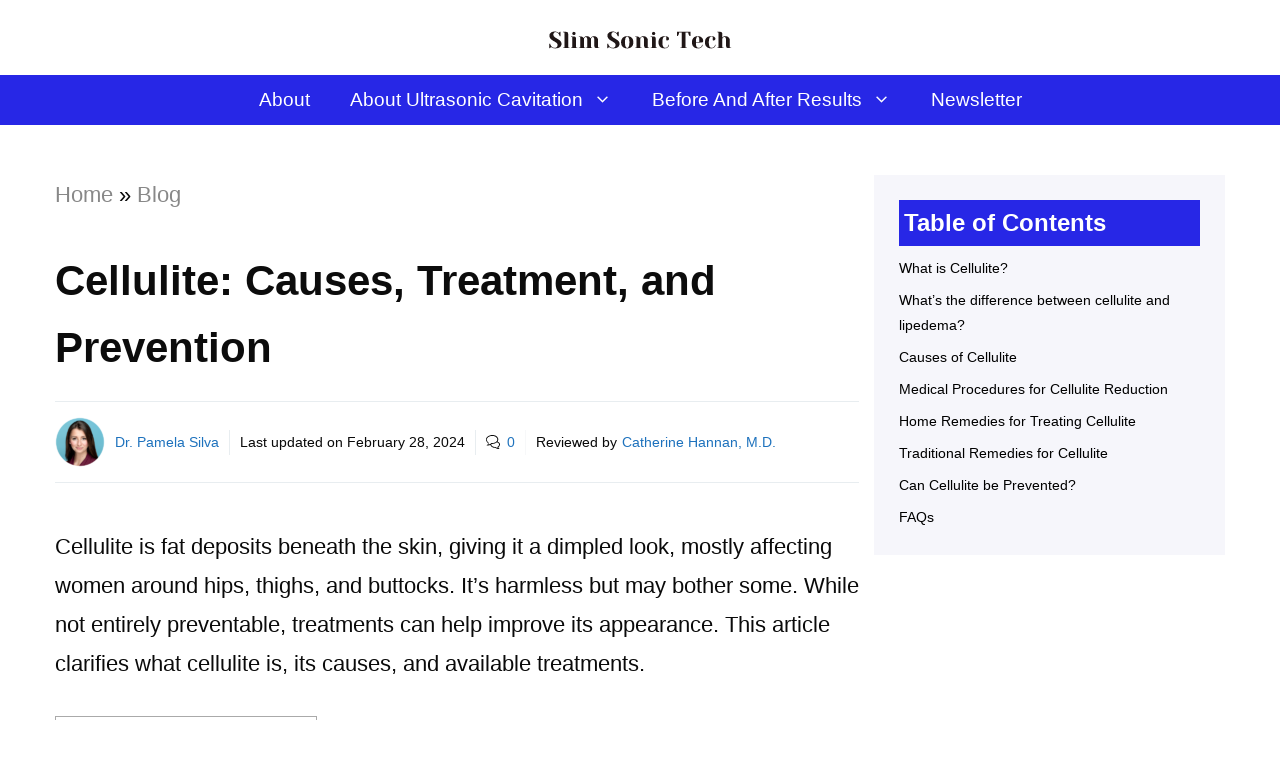

--- FILE ---
content_type: text/html; charset=UTF-8
request_url: https://slimsonictech.com/cellulite/
body_size: 17818
content:
<!DOCTYPE html>
<html lang="en-US" prefix="og: https://ogp.me/ns#">
<head>
	<meta charset="UTF-8">
		<style>img:is([sizes="auto" i], [sizes^="auto," i]) { contain-intrinsic-size: 3000px 1500px }</style>
	<meta name="viewport" content="width=device-width, initial-scale=1">
<!-- Search Engine Optimization by Rank Math PRO - https://rankmath.com/ -->
<title>Cellulite: Causes, Treatment, and Prevention - Slim Sonic Tech</title>
<meta name="description" content="Cellulite is fat deposits beneath the skin, giving it a dimpled look, mostly affecting women around hips, thighs, and buttocks. It&#039;s harmless but may bother"/>
<meta name="robots" content="follow, index, max-snippet:-1, max-video-preview:-1, max-image-preview:large"/>
<link rel="canonical" href="https://slimsonictech.com/cellulite/" />
<meta property="og:locale" content="en_US" />
<meta property="og:type" content="article" />
<meta property="og:title" content="Cellulite: Causes, Treatment, and Prevention - Slim Sonic Tech" />
<meta property="og:description" content="Cellulite is fat deposits beneath the skin, giving it a dimpled look, mostly affecting women around hips, thighs, and buttocks. It&#039;s harmless but may bother" />
<meta property="og:url" content="https://slimsonictech.com/cellulite/" />
<meta property="og:site_name" content="Slim Sonic Tech" />
<meta property="article:section" content="Blog" />
<meta property="og:updated_time" content="2024-02-28T16:11:53+08:00" />
<meta property="og:image" content="https://slimsonictech.com/wp-content/uploads/2024/02/Cellulite.jpg" />
<meta property="og:image:secure_url" content="https://slimsonictech.com/wp-content/uploads/2024/02/Cellulite.jpg" />
<meta property="og:image:width" content="1096" />
<meta property="og:image:height" content="728" />
<meta property="og:image:alt" content="Cellulite" />
<meta property="og:image:type" content="image/jpeg" />
<meta property="article:published_time" content="2024-02-09T21:07:31+08:00" />
<meta property="article:modified_time" content="2024-02-28T16:11:53+08:00" />
<meta name="twitter:card" content="summary_large_image" />
<meta name="twitter:title" content="Cellulite: Causes, Treatment, and Prevention - Slim Sonic Tech" />
<meta name="twitter:description" content="Cellulite is fat deposits beneath the skin, giving it a dimpled look, mostly affecting women around hips, thighs, and buttocks. It&#039;s harmless but may bother" />
<meta name="twitter:image" content="https://slimsonictech.com/wp-content/uploads/2024/02/Cellulite.jpg" />
<meta name="twitter:label1" content="Written by" />
<meta name="twitter:data1" content="Dr. Pamela Silva" />
<meta name="twitter:label2" content="Time to read" />
<meta name="twitter:data2" content="6 minutes" />
<script type="application/ld+json" class="rank-math-schema-pro">{"@context":"https://schema.org","@graph":[{"@type":"Organization","@id":"https://slimsonictech.com/#organization","name":"Slim Sonic Tech","logo":{"@type":"ImageObject","@id":"https://slimsonictech.com/#logo","url":"https://slimsonictech.com/wp-content/uploads/2023/05/Slim-Sonic-Tech-Logo.svg","contentUrl":"https://slimsonictech.com/wp-content/uploads/2023/05/Slim-Sonic-Tech-Logo.svg","caption":"Slim Sonic Tech","inLanguage":"en-US","width":"350","height":"70"}},{"@type":"WebSite","@id":"https://slimsonictech.com/#website","url":"https://slimsonictech.com","name":"Slim Sonic Tech","publisher":{"@id":"https://slimsonictech.com/#organization"},"inLanguage":"en-US"},{"@type":"ImageObject","@id":"https://slimsonictech.com/wp-content/uploads/2024/02/Cellulite.jpg","url":"https://slimsonictech.com/wp-content/uploads/2024/02/Cellulite.jpg","width":"1096","height":"728","caption":"Cellulite","inLanguage":"en-US"},{"@type":"BreadcrumbList","@id":"https://slimsonictech.com/cellulite/#breadcrumb","itemListElement":[{"@type":"ListItem","position":"1","item":{"@id":"https://slimsonictech.com","name":"Home"}},{"@type":"ListItem","position":"2","item":{"@id":"https://slimsonictech.com/category/blog/","name":"Blog"}},{"@type":"ListItem","position":"3","item":{"@id":"https://slimsonictech.com/cellulite/","name":"Cellulite: Causes, Treatment, and Prevention"}}]},{"@type":"WebPage","@id":"https://slimsonictech.com/cellulite/#webpage","url":"https://slimsonictech.com/cellulite/","name":"Cellulite: Causes, Treatment, and Prevention - Slim Sonic Tech","datePublished":"2024-02-09T21:07:31+08:00","dateModified":"2024-02-28T16:11:53+08:00","isPartOf":{"@id":"https://slimsonictech.com/#website"},"primaryImageOfPage":{"@id":"https://slimsonictech.com/wp-content/uploads/2024/02/Cellulite.jpg"},"inLanguage":"en-US","breadcrumb":{"@id":"https://slimsonictech.com/cellulite/#breadcrumb"}},{"@type":"Person","@id":"https://slimsonictech.com/author/pamelasilva/","name":"Dr. Pamela Silva","description":"Dr. Pamela Silva is a certified dermatologist at Yale Medicine and an associate professor at Yale School of Medicine. Her expertise lies in medical dermatology, specifically focusing on autoimmune skin diseases like lupus and morphea. She holds an MD from SUNY Stony Brook School of Medicine, and her American Board of Dermatology certification underscores her qualifications. Dr. Silva's groundbreaking research aims to develop innovative treatments for these conditions, contributing significantly to the field. She has also explored ultrasonic cavitation in her research, indicating a broader interest in non-invasive medical applications.","url":"https://slimsonictech.com/author/pamelasilva/","image":{"@type":"ImageObject","@id":"https://slimsonictech.com/wp-content/uploads/2023/06/Dr.-Pamela-Silva-96x96.png","url":"https://slimsonictech.com/wp-content/uploads/2023/06/Dr.-Pamela-Silva-96x96.png","caption":"Dr. Pamela Silva","inLanguage":"en-US"},"worksFor":{"@id":"https://slimsonictech.com/#organization"}},{"articleSection":"Blog","headline":"Cellulite: Causes, Treatment, and Prevention - Slim Sonic Tech","description":"Cellulite is fat deposits beneath the skin, giving it a dimpled look, mostly affecting women around hips, thighs, and buttocks. It&#039;s harmless but may bother","@type":"Article","author":{"@id":"https://slimsonictech.com/author/pamelasilva/","name":"Dr. Pamela Silva"},"reviewedBy":{"@type":"Person","name":"Catherine Hannan, M.D.","description":"Catherine Hannan, M.D. is a board-certified plastic surgeon and Chief of Plastic Surgery at the Veterans Affairs Medical Center in Washington, D.C. She specializes in general reconstruction, skin cancer treatment, breast surgery, wound care, limb preservation, and cosmetic plastic surgery at West End Plastic Surgery. Dr. Hannan graduated from Yale University with a BS and earned her MD from Georgetown University School of Medicine. She holds certifications from the American Board of Plastic Surgery and serves as an Assistant Professor of Plastic Surgery at Georgetown University School of Medicine.","url":"https://www.linkedin.com/in/catherine-hannan-md-facs-74959818/","knowsAbout":"Plastic surgery","sameAs":["https://twitter.com/CHannanMD","https://www.facebook.com/DrHannanDC/","https://www.healthline.com/reviewers/catherine-hannan-md","https://www.medicalnewstoday.com/reviewers/catherine-hannan-md","https://www.castleconnolly.com/top-doctors/catherine-m-hannan-plastic-surgery-62cc153488","https://health.usnews.com/doctors/catherine-hannan-878671"]},"datePublished":"2024-02-09T21:07:31+08:00","dateModified":"2024-02-28T16:11:53+08:00","image":{"@type":"ImageObject","url":"https://slimsonictech.com/wp-content/uploads/2024/02/Cellulite.jpg"},"name":"Cellulite: Causes, Treatment, and Prevention - Slim Sonic Tech","mainEntityOfPage":{"@id":"https://slimsonictech.com/cellulite/#webpage"}}]}</script>
<!-- /Rank Math WordPress SEO plugin -->

<script>
window._wpemojiSettings = {"baseUrl":"https:\/\/s.w.org\/images\/core\/emoji\/15.1.0\/72x72\/","ext":".png","svgUrl":"https:\/\/s.w.org\/images\/core\/emoji\/15.1.0\/svg\/","svgExt":".svg","source":{"concatemoji":"https:\/\/slimsonictech.com\/wp-includes\/js\/wp-emoji-release.min.js?ver=22ae527c9fe1ce3916353f73caa199f9"}};
/*! This file is auto-generated */
!function(i,n){var o,s,e;function c(e){try{var t={supportTests:e,timestamp:(new Date).valueOf()};sessionStorage.setItem(o,JSON.stringify(t))}catch(e){}}function p(e,t,n){e.clearRect(0,0,e.canvas.width,e.canvas.height),e.fillText(t,0,0);var t=new Uint32Array(e.getImageData(0,0,e.canvas.width,e.canvas.height).data),r=(e.clearRect(0,0,e.canvas.width,e.canvas.height),e.fillText(n,0,0),new Uint32Array(e.getImageData(0,0,e.canvas.width,e.canvas.height).data));return t.every(function(e,t){return e===r[t]})}function u(e,t,n){switch(t){case"flag":return n(e,"\ud83c\udff3\ufe0f\u200d\u26a7\ufe0f","\ud83c\udff3\ufe0f\u200b\u26a7\ufe0f")?!1:!n(e,"\ud83c\uddfa\ud83c\uddf3","\ud83c\uddfa\u200b\ud83c\uddf3")&&!n(e,"\ud83c\udff4\udb40\udc67\udb40\udc62\udb40\udc65\udb40\udc6e\udb40\udc67\udb40\udc7f","\ud83c\udff4\u200b\udb40\udc67\u200b\udb40\udc62\u200b\udb40\udc65\u200b\udb40\udc6e\u200b\udb40\udc67\u200b\udb40\udc7f");case"emoji":return!n(e,"\ud83d\udc26\u200d\ud83d\udd25","\ud83d\udc26\u200b\ud83d\udd25")}return!1}function f(e,t,n){var r="undefined"!=typeof WorkerGlobalScope&&self instanceof WorkerGlobalScope?new OffscreenCanvas(300,150):i.createElement("canvas"),a=r.getContext("2d",{willReadFrequently:!0}),o=(a.textBaseline="top",a.font="600 32px Arial",{});return e.forEach(function(e){o[e]=t(a,e,n)}),o}function t(e){var t=i.createElement("script");t.src=e,t.defer=!0,i.head.appendChild(t)}"undefined"!=typeof Promise&&(o="wpEmojiSettingsSupports",s=["flag","emoji"],n.supports={everything:!0,everythingExceptFlag:!0},e=new Promise(function(e){i.addEventListener("DOMContentLoaded",e,{once:!0})}),new Promise(function(t){var n=function(){try{var e=JSON.parse(sessionStorage.getItem(o));if("object"==typeof e&&"number"==typeof e.timestamp&&(new Date).valueOf()<e.timestamp+604800&&"object"==typeof e.supportTests)return e.supportTests}catch(e){}return null}();if(!n){if("undefined"!=typeof Worker&&"undefined"!=typeof OffscreenCanvas&&"undefined"!=typeof URL&&URL.createObjectURL&&"undefined"!=typeof Blob)try{var e="postMessage("+f.toString()+"("+[JSON.stringify(s),u.toString(),p.toString()].join(",")+"));",r=new Blob([e],{type:"text/javascript"}),a=new Worker(URL.createObjectURL(r),{name:"wpTestEmojiSupports"});return void(a.onmessage=function(e){c(n=e.data),a.terminate(),t(n)})}catch(e){}c(n=f(s,u,p))}t(n)}).then(function(e){for(var t in e)n.supports[t]=e[t],n.supports.everything=n.supports.everything&&n.supports[t],"flag"!==t&&(n.supports.everythingExceptFlag=n.supports.everythingExceptFlag&&n.supports[t]);n.supports.everythingExceptFlag=n.supports.everythingExceptFlag&&!n.supports.flag,n.DOMReady=!1,n.readyCallback=function(){n.DOMReady=!0}}).then(function(){return e}).then(function(){var e;n.supports.everything||(n.readyCallback(),(e=n.source||{}).concatemoji?t(e.concatemoji):e.wpemoji&&e.twemoji&&(t(e.twemoji),t(e.wpemoji)))}))}((window,document),window._wpemojiSettings);
</script>
<style id='wp-emoji-styles-inline-css'>

	img.wp-smiley, img.emoji {
		display: inline !important;
		border: none !important;
		box-shadow: none !important;
		height: 1em !important;
		width: 1em !important;
		margin: 0 0.07em !important;
		vertical-align: -0.1em !important;
		background: none !important;
		padding: 0 !important;
	}
</style>
<link rel='stylesheet' id='wp-block-library-css' href='https://slimsonictech.com/wp-includes/css/dist/block-library/style.min.css?ver=22ae527c9fe1ce3916353f73caa199f9' media='all' />
<style id='classic-theme-styles-inline-css'>
/*! This file is auto-generated */
.wp-block-button__link{color:#fff;background-color:#32373c;border-radius:9999px;box-shadow:none;text-decoration:none;padding:calc(.667em + 2px) calc(1.333em + 2px);font-size:1.125em}.wp-block-file__button{background:#32373c;color:#fff;text-decoration:none}
</style>
<style id='global-styles-inline-css'>
:root{--wp--preset--aspect-ratio--square: 1;--wp--preset--aspect-ratio--4-3: 4/3;--wp--preset--aspect-ratio--3-4: 3/4;--wp--preset--aspect-ratio--3-2: 3/2;--wp--preset--aspect-ratio--2-3: 2/3;--wp--preset--aspect-ratio--16-9: 16/9;--wp--preset--aspect-ratio--9-16: 9/16;--wp--preset--color--black: #000000;--wp--preset--color--cyan-bluish-gray: #abb8c3;--wp--preset--color--white: #ffffff;--wp--preset--color--pale-pink: #f78da7;--wp--preset--color--vivid-red: #cf2e2e;--wp--preset--color--luminous-vivid-orange: #ff6900;--wp--preset--color--luminous-vivid-amber: #fcb900;--wp--preset--color--light-green-cyan: #7bdcb5;--wp--preset--color--vivid-green-cyan: #00d084;--wp--preset--color--pale-cyan-blue: #8ed1fc;--wp--preset--color--vivid-cyan-blue: #0693e3;--wp--preset--color--vivid-purple: #9b51e0;--wp--preset--color--contrast: var(--contrast);--wp--preset--color--contrast-2: var(--contrast-2);--wp--preset--color--contrast-3: var(--contrast-3);--wp--preset--color--base: var(--base);--wp--preset--color--base-2: var(--base-2);--wp--preset--color--base-3: var(--base-3);--wp--preset--color--accent: var(--accent);--wp--preset--color--global-color-8: var(--global-color-8);--wp--preset--color--global-color-9: var(--global-color-9);--wp--preset--color--global-color-12: var(--global-color-12);--wp--preset--gradient--vivid-cyan-blue-to-vivid-purple: linear-gradient(135deg,rgba(6,147,227,1) 0%,rgb(155,81,224) 100%);--wp--preset--gradient--light-green-cyan-to-vivid-green-cyan: linear-gradient(135deg,rgb(122,220,180) 0%,rgb(0,208,130) 100%);--wp--preset--gradient--luminous-vivid-amber-to-luminous-vivid-orange: linear-gradient(135deg,rgba(252,185,0,1) 0%,rgba(255,105,0,1) 100%);--wp--preset--gradient--luminous-vivid-orange-to-vivid-red: linear-gradient(135deg,rgba(255,105,0,1) 0%,rgb(207,46,46) 100%);--wp--preset--gradient--very-light-gray-to-cyan-bluish-gray: linear-gradient(135deg,rgb(238,238,238) 0%,rgb(169,184,195) 100%);--wp--preset--gradient--cool-to-warm-spectrum: linear-gradient(135deg,rgb(74,234,220) 0%,rgb(151,120,209) 20%,rgb(207,42,186) 40%,rgb(238,44,130) 60%,rgb(251,105,98) 80%,rgb(254,248,76) 100%);--wp--preset--gradient--blush-light-purple: linear-gradient(135deg,rgb(255,206,236) 0%,rgb(152,150,240) 100%);--wp--preset--gradient--blush-bordeaux: linear-gradient(135deg,rgb(254,205,165) 0%,rgb(254,45,45) 50%,rgb(107,0,62) 100%);--wp--preset--gradient--luminous-dusk: linear-gradient(135deg,rgb(255,203,112) 0%,rgb(199,81,192) 50%,rgb(65,88,208) 100%);--wp--preset--gradient--pale-ocean: linear-gradient(135deg,rgb(255,245,203) 0%,rgb(182,227,212) 50%,rgb(51,167,181) 100%);--wp--preset--gradient--electric-grass: linear-gradient(135deg,rgb(202,248,128) 0%,rgb(113,206,126) 100%);--wp--preset--gradient--midnight: linear-gradient(135deg,rgb(2,3,129) 0%,rgb(40,116,252) 100%);--wp--preset--font-size--small: 13px;--wp--preset--font-size--medium: 20px;--wp--preset--font-size--large: 36px;--wp--preset--font-size--x-large: 42px;--wp--preset--spacing--20: 0.44rem;--wp--preset--spacing--30: 0.67rem;--wp--preset--spacing--40: 1rem;--wp--preset--spacing--50: 1.5rem;--wp--preset--spacing--60: 2.25rem;--wp--preset--spacing--70: 3.38rem;--wp--preset--spacing--80: 5.06rem;--wp--preset--shadow--natural: 6px 6px 9px rgba(0, 0, 0, 0.2);--wp--preset--shadow--deep: 12px 12px 50px rgba(0, 0, 0, 0.4);--wp--preset--shadow--sharp: 6px 6px 0px rgba(0, 0, 0, 0.2);--wp--preset--shadow--outlined: 6px 6px 0px -3px rgba(255, 255, 255, 1), 6px 6px rgba(0, 0, 0, 1);--wp--preset--shadow--crisp: 6px 6px 0px rgba(0, 0, 0, 1);}:where(.is-layout-flex){gap: 0.5em;}:where(.is-layout-grid){gap: 0.5em;}body .is-layout-flex{display: flex;}.is-layout-flex{flex-wrap: wrap;align-items: center;}.is-layout-flex > :is(*, div){margin: 0;}body .is-layout-grid{display: grid;}.is-layout-grid > :is(*, div){margin: 0;}:where(.wp-block-columns.is-layout-flex){gap: 2em;}:where(.wp-block-columns.is-layout-grid){gap: 2em;}:where(.wp-block-post-template.is-layout-flex){gap: 1.25em;}:where(.wp-block-post-template.is-layout-grid){gap: 1.25em;}.has-black-color{color: var(--wp--preset--color--black) !important;}.has-cyan-bluish-gray-color{color: var(--wp--preset--color--cyan-bluish-gray) !important;}.has-white-color{color: var(--wp--preset--color--white) !important;}.has-pale-pink-color{color: var(--wp--preset--color--pale-pink) !important;}.has-vivid-red-color{color: var(--wp--preset--color--vivid-red) !important;}.has-luminous-vivid-orange-color{color: var(--wp--preset--color--luminous-vivid-orange) !important;}.has-luminous-vivid-amber-color{color: var(--wp--preset--color--luminous-vivid-amber) !important;}.has-light-green-cyan-color{color: var(--wp--preset--color--light-green-cyan) !important;}.has-vivid-green-cyan-color{color: var(--wp--preset--color--vivid-green-cyan) !important;}.has-pale-cyan-blue-color{color: var(--wp--preset--color--pale-cyan-blue) !important;}.has-vivid-cyan-blue-color{color: var(--wp--preset--color--vivid-cyan-blue) !important;}.has-vivid-purple-color{color: var(--wp--preset--color--vivid-purple) !important;}.has-black-background-color{background-color: var(--wp--preset--color--black) !important;}.has-cyan-bluish-gray-background-color{background-color: var(--wp--preset--color--cyan-bluish-gray) !important;}.has-white-background-color{background-color: var(--wp--preset--color--white) !important;}.has-pale-pink-background-color{background-color: var(--wp--preset--color--pale-pink) !important;}.has-vivid-red-background-color{background-color: var(--wp--preset--color--vivid-red) !important;}.has-luminous-vivid-orange-background-color{background-color: var(--wp--preset--color--luminous-vivid-orange) !important;}.has-luminous-vivid-amber-background-color{background-color: var(--wp--preset--color--luminous-vivid-amber) !important;}.has-light-green-cyan-background-color{background-color: var(--wp--preset--color--light-green-cyan) !important;}.has-vivid-green-cyan-background-color{background-color: var(--wp--preset--color--vivid-green-cyan) !important;}.has-pale-cyan-blue-background-color{background-color: var(--wp--preset--color--pale-cyan-blue) !important;}.has-vivid-cyan-blue-background-color{background-color: var(--wp--preset--color--vivid-cyan-blue) !important;}.has-vivid-purple-background-color{background-color: var(--wp--preset--color--vivid-purple) !important;}.has-black-border-color{border-color: var(--wp--preset--color--black) !important;}.has-cyan-bluish-gray-border-color{border-color: var(--wp--preset--color--cyan-bluish-gray) !important;}.has-white-border-color{border-color: var(--wp--preset--color--white) !important;}.has-pale-pink-border-color{border-color: var(--wp--preset--color--pale-pink) !important;}.has-vivid-red-border-color{border-color: var(--wp--preset--color--vivid-red) !important;}.has-luminous-vivid-orange-border-color{border-color: var(--wp--preset--color--luminous-vivid-orange) !important;}.has-luminous-vivid-amber-border-color{border-color: var(--wp--preset--color--luminous-vivid-amber) !important;}.has-light-green-cyan-border-color{border-color: var(--wp--preset--color--light-green-cyan) !important;}.has-vivid-green-cyan-border-color{border-color: var(--wp--preset--color--vivid-green-cyan) !important;}.has-pale-cyan-blue-border-color{border-color: var(--wp--preset--color--pale-cyan-blue) !important;}.has-vivid-cyan-blue-border-color{border-color: var(--wp--preset--color--vivid-cyan-blue) !important;}.has-vivid-purple-border-color{border-color: var(--wp--preset--color--vivid-purple) !important;}.has-vivid-cyan-blue-to-vivid-purple-gradient-background{background: var(--wp--preset--gradient--vivid-cyan-blue-to-vivid-purple) !important;}.has-light-green-cyan-to-vivid-green-cyan-gradient-background{background: var(--wp--preset--gradient--light-green-cyan-to-vivid-green-cyan) !important;}.has-luminous-vivid-amber-to-luminous-vivid-orange-gradient-background{background: var(--wp--preset--gradient--luminous-vivid-amber-to-luminous-vivid-orange) !important;}.has-luminous-vivid-orange-to-vivid-red-gradient-background{background: var(--wp--preset--gradient--luminous-vivid-orange-to-vivid-red) !important;}.has-very-light-gray-to-cyan-bluish-gray-gradient-background{background: var(--wp--preset--gradient--very-light-gray-to-cyan-bluish-gray) !important;}.has-cool-to-warm-spectrum-gradient-background{background: var(--wp--preset--gradient--cool-to-warm-spectrum) !important;}.has-blush-light-purple-gradient-background{background: var(--wp--preset--gradient--blush-light-purple) !important;}.has-blush-bordeaux-gradient-background{background: var(--wp--preset--gradient--blush-bordeaux) !important;}.has-luminous-dusk-gradient-background{background: var(--wp--preset--gradient--luminous-dusk) !important;}.has-pale-ocean-gradient-background{background: var(--wp--preset--gradient--pale-ocean) !important;}.has-electric-grass-gradient-background{background: var(--wp--preset--gradient--electric-grass) !important;}.has-midnight-gradient-background{background: var(--wp--preset--gradient--midnight) !important;}.has-small-font-size{font-size: var(--wp--preset--font-size--small) !important;}.has-medium-font-size{font-size: var(--wp--preset--font-size--medium) !important;}.has-large-font-size{font-size: var(--wp--preset--font-size--large) !important;}.has-x-large-font-size{font-size: var(--wp--preset--font-size--x-large) !important;}
:where(.wp-block-post-template.is-layout-flex){gap: 1.25em;}:where(.wp-block-post-template.is-layout-grid){gap: 1.25em;}
:where(.wp-block-columns.is-layout-flex){gap: 2em;}:where(.wp-block-columns.is-layout-grid){gap: 2em;}
:root :where(.wp-block-pullquote){font-size: 1.5em;line-height: 1.6;}
</style>
<link rel='stylesheet' id='toc-screen-css' href='https://slimsonictech.com/wp-content/plugins/table-of-contents-plus/screen.min.css?ver=2411.1' media='all' />
<link rel='stylesheet' id='wp-show-posts-css' href='https://slimsonictech.com/wp-content/plugins/wp-show-posts/css/wp-show-posts-min.css?ver=1.1.6' media='all' />
<link rel='stylesheet' id='crp-style-text-only-css' href='https://slimsonictech.com/wp-content/plugins/contextual-related-posts/css/text-only.min.css?ver=4.0.3' media='all' />
<link rel='stylesheet' id='generate-comments-css' href='https://slimsonictech.com/wp-content/themes/generatepress/assets/css/components/comments.min.css?ver=3.6.0' media='all' />
<link rel='stylesheet' id='generate-widget-areas-css' href='https://slimsonictech.com/wp-content/themes/generatepress/assets/css/components/widget-areas.min.css?ver=3.6.0' media='all' />
<link rel='stylesheet' id='generate-style-css' href='https://slimsonictech.com/wp-content/themes/generatepress/assets/css/main.min.css?ver=3.6.0' media='all' />
<style id='generate-style-inline-css'>
.is-right-sidebar{width:30%;}.is-left-sidebar{width:25%;}.site-content .content-area{width:70%;}@media (max-width: 768px){.main-navigation .menu-toggle,.sidebar-nav-mobile:not(#sticky-placeholder){display:block;}.main-navigation ul,.gen-sidebar-nav,.main-navigation:not(.slideout-navigation):not(.toggled) .main-nav > ul,.has-inline-mobile-toggle #site-navigation .inside-navigation > *:not(.navigation-search):not(.main-nav){display:none;}.nav-align-right .inside-navigation,.nav-align-center .inside-navigation{justify-content:space-between;}}
.elementor-template-full-width .site-content{display:block;}
.dynamic-author-image-rounded{border-radius:100%;}.dynamic-featured-image, .dynamic-author-image{vertical-align:middle;}.one-container.blog .dynamic-content-template:not(:last-child), .one-container.archive .dynamic-content-template:not(:last-child){padding-bottom:0px;}.dynamic-entry-excerpt > p:last-child{margin-bottom:0px;}
</style>
<link rel='stylesheet' id='generatepress-dynamic-css' href='https://slimsonictech.com/wp-content/uploads/generatepress/style.min.css?ver=1751967978' media='all' />
<link rel='stylesheet' id='generate-child-css' href='https://slimsonictech.com/wp-content/themes/generatepress_child/style.css?ver=1685459508' media='all' />
<style id='generateblocks-inline-css'>
.gb-container-8a25fc79{display:flex;flex-wrap:wrap;align-items:center;font-size:14px;padding:15px 0;margin-top:20px;margin-bottom:20px;border-top:1px solid #e8edf0;border-bottom:1px solid #e8edf0;}.gb-container-c3e06a58{display:flex;align-items:center;}.gb-container-09a64a34{display:flex;align-items:center;}.gb-container-36412e7e{display:flex;align-items:center;}.gb-container-520932f0{display:flex;align-items:center;}.gb-container-d1e18fff{display:flex;align-items:center;flex-shrink:1;}div.gb-headline-3fb4928a{display:inline-block;padding-right:10px;margin-left:10px;}div.gb-headline-f9b55781{display:inline-block;padding-left:10px;border-left:1px solid #e8edf0;}div.gb-headline-8fca9ec9{display:inline-flex;align-items:center;padding-left:10px;margin-left:10px;border-left:1px solid #e8edf0;}div.gb-headline-8fca9ec9 .gb-icon{line-height:0;padding-right:0.5em;}div.gb-headline-8fca9ec9 .gb-icon svg{width:1em;height:1em;fill:currentColor;}p.gb-headline-8459f598{display:inline-flex;align-items:center;padding-left:10px;margin-right:5px;margin-bottom:0px;margin-left:10px;border-left:1px solid var(--base-2);}p.gb-headline-82899e5d{display:inline-flex;align-items:center;margin-bottom:0px;border-left-color:var(--base-2);}@media (max-width: 767px) {.gb-container-8a25fc79{row-gap:10px;}}:root{--gb-container-width:1200px;}.gb-container .wp-block-image img{vertical-align:middle;}.gb-grid-wrapper .wp-block-image{margin-bottom:0;}.gb-highlight{background:none;}.gb-shape{line-height:0;}
</style>
<link rel='stylesheet' id='site-reviews-css' href='https://slimsonictech.com/wp-content/plugins/site-reviews/assets/styles/default.css?ver=7.2.12' media='all' />
<style id='site-reviews-inline-css'>
:root{--glsr-star-empty:url(https://slimsonictech.com/wp-content/plugins/site-reviews/assets/images/stars/default/star-empty.svg);--glsr-star-error:url(https://slimsonictech.com/wp-content/plugins/site-reviews/assets/images/stars/default/star-error.svg);--glsr-star-full:url(https://slimsonictech.com/wp-content/plugins/site-reviews/assets/images/stars/default/star-full.svg);--glsr-star-half:url(https://slimsonictech.com/wp-content/plugins/site-reviews/assets/images/stars/default/star-half.svg)}

</style>
<script src="https://slimsonictech.com/wp-includes/js/jquery/jquery.min.js?ver=3.7.1" id="jquery-core-js"></script>
<script src="https://slimsonictech.com/wp-includes/js/jquery/jquery-migrate.min.js?ver=3.4.1" id="jquery-migrate-js"></script>
<link rel="https://api.w.org/" href="https://slimsonictech.com/wp-json/" /><link rel="alternate" title="JSON" type="application/json" href="https://slimsonictech.com/wp-json/wp/v2/posts/145945" /><link rel="EditURI" type="application/rsd+xml" title="RSD" href="https://slimsonictech.com/xmlrpc.php?rsd" />
<link rel="alternate" title="oEmbed (JSON)" type="application/json+oembed" href="https://slimsonictech.com/wp-json/oembed/1.0/embed?url=https%3A%2F%2Fslimsonictech.com%2Fcellulite%2F" />
<link rel="alternate" title="oEmbed (XML)" type="text/xml+oembed" href="https://slimsonictech.com/wp-json/oembed/1.0/embed?url=https%3A%2F%2Fslimsonictech.com%2Fcellulite%2F&#038;format=xml" />
<meta name='ir-site-verification-token' value='1690106129'><meta name="generator" content="Elementor 3.30.1; features: additional_custom_breakpoints; settings: css_print_method-external, google_font-enabled, font_display-auto">
			<style>
				.e-con.e-parent:nth-of-type(n+4):not(.e-lazyloaded):not(.e-no-lazyload),
				.e-con.e-parent:nth-of-type(n+4):not(.e-lazyloaded):not(.e-no-lazyload) * {
					background-image: none !important;
				}
				@media screen and (max-height: 1024px) {
					.e-con.e-parent:nth-of-type(n+3):not(.e-lazyloaded):not(.e-no-lazyload),
					.e-con.e-parent:nth-of-type(n+3):not(.e-lazyloaded):not(.e-no-lazyload) * {
						background-image: none !important;
					}
				}
				@media screen and (max-height: 640px) {
					.e-con.e-parent:nth-of-type(n+2):not(.e-lazyloaded):not(.e-no-lazyload),
					.e-con.e-parent:nth-of-type(n+2):not(.e-lazyloaded):not(.e-no-lazyload) * {
						background-image: none !important;
					}
				}
			</style>
			<script id="google_gtagjs" src="https://www.googletagmanager.com/gtag/js?id=G-3FML9JCB9G" async></script>
<script id="google_gtagjs-inline">
window.dataLayer = window.dataLayer || [];function gtag(){dataLayer.push(arguments);}gtag('js', new Date());gtag('config', 'G-3FML9JCB9G', {'anonymize_ip': true} );
</script>
<link rel="icon" href="https://slimsonictech.com/wp-content/uploads/2023/05/cropped-Slim-Sonic-Tech-Fivcon-32x32.png" sizes="32x32" />
<link rel="icon" href="https://slimsonictech.com/wp-content/uploads/2023/05/cropped-Slim-Sonic-Tech-Fivcon-192x192.png" sizes="192x192" />
<link rel="apple-touch-icon" href="https://slimsonictech.com/wp-content/uploads/2023/05/cropped-Slim-Sonic-Tech-Fivcon-180x180.png" />
<meta name="msapplication-TileImage" content="https://slimsonictech.com/wp-content/uploads/2023/05/cropped-Slim-Sonic-Tech-Fivcon-270x270.png" />
		<style id="wp-custom-css">
			.footer-bar .widget_nav_menu > div > ul {
    justify-content: center;
}
.sidebar .widget, .footer-widgets .widget {
    font-size: 14px;
}
.sidebar .widget .widget-title {
    margin-bottom: 10px;
}
.sidebar .widget .widget-title {
    padding:5px;
    background-color: #2727E6;
    color: #fff;
}

.entry-content ul {
    line-height: 2em;
}
nav.rank-math-breadcrumb a {
    color: #888888;
}
nav.rank-math-breadcrumb a:hover {
    color: #333333;
}

@media (min-width: 769px) {
.single-post #content {
display: flex;
}
.single-post .inside-right-sidebar {
min-height: 100%;
}
.single-post .inside-right-sidebar>*:last-child {
position: sticky;
top: 50px;
}
.error404 .search-form {
    display: none;
}
#right-sidebar .wp-show-posts-single.post {
    padding-bottom: 0;
}
}	
@media(max-width: 768px) {
    #right-sidebar {
        display: none;
    }
}

picture.aligncenter {
    text-align: center;
}		</style>
		</head>

<body data-rsssl=1 class="wp-singular post-template-default single single-post postid-145945 single-format-standard wp-custom-logo wp-embed-responsive wp-theme-generatepress wp-child-theme-generatepress_child post-image-above-header post-image-aligned-center sticky-menu-no-transition sticky-enabled both-sticky-menu right-sidebar nav-below-header one-container header-aligned-center dropdown-hover elementor-default elementor-kit-9" itemtype="https://schema.org/Blog" itemscope>
	<a class="screen-reader-text skip-link" href="#content" title="Skip to content">Skip to content</a>		<header class="site-header" id="masthead" aria-label="Site"  itemtype="https://schema.org/WPHeader" itemscope>
			<div class="inside-header grid-container">
				<div class="site-logo">
					<a href="https://slimsonictech.com/" rel="home">
						<img  class="header-image is-logo-image" alt="Slim Sonic Tech" src="https://slimsonictech.com/wp-content/uploads/2023/05/Slim-Sonic-Tech-Logo.svg" width="350" height="70" />
					</a>
				</div>			</div>
		</header>
				<nav class="auto-hide-sticky main-navigation nav-align-center sub-menu-right" id="site-navigation" aria-label="Primary"  itemtype="https://schema.org/SiteNavigationElement" itemscope>
			<div class="inside-navigation grid-container">
								<button class="menu-toggle" aria-controls="primary-menu" aria-expanded="false">
					<span class="gp-icon icon-menu-bars"><svg viewBox="0 0 512 512" aria-hidden="true" xmlns="http://www.w3.org/2000/svg" width="1em" height="1em"><path d="M0 96c0-13.255 10.745-24 24-24h464c13.255 0 24 10.745 24 24s-10.745 24-24 24H24c-13.255 0-24-10.745-24-24zm0 160c0-13.255 10.745-24 24-24h464c13.255 0 24 10.745 24 24s-10.745 24-24 24H24c-13.255 0-24-10.745-24-24zm0 160c0-13.255 10.745-24 24-24h464c13.255 0 24 10.745 24 24s-10.745 24-24 24H24c-13.255 0-24-10.745-24-24z" /></svg><svg viewBox="0 0 512 512" aria-hidden="true" xmlns="http://www.w3.org/2000/svg" width="1em" height="1em"><path d="M71.029 71.029c9.373-9.372 24.569-9.372 33.942 0L256 222.059l151.029-151.03c9.373-9.372 24.569-9.372 33.942 0 9.372 9.373 9.372 24.569 0 33.942L289.941 256l151.03 151.029c9.372 9.373 9.372 24.569 0 33.942-9.373 9.372-24.569 9.372-33.942 0L256 289.941l-151.029 151.03c-9.373 9.372-24.569 9.372-33.942 0-9.372-9.373-9.372-24.569 0-33.942L222.059 256 71.029 104.971c-9.372-9.373-9.372-24.569 0-33.942z" /></svg></span><span class="mobile-menu">Menu</span>				</button>
				<div id="primary-menu" class="main-nav"><ul id="menu-main-menu" class=" menu sf-menu"><li id="menu-item-36795" class="menu-item menu-item-type-post_type menu-item-object-page menu-item-36795"><a href="https://slimsonictech.com/about-us/">About</a></li>
<li id="menu-item-37112" class="menu-item menu-item-type-post_type menu-item-object-post menu-item-has-children menu-item-37112"><a href="https://slimsonictech.com/ultrasonic-cavitation/">About Ultrasonic Cavitation<span role="presentation" class="dropdown-menu-toggle"><span class="gp-icon icon-arrow"><svg viewBox="0 0 330 512" aria-hidden="true" xmlns="http://www.w3.org/2000/svg" width="1em" height="1em"><path d="M305.913 197.085c0 2.266-1.133 4.815-2.833 6.514L171.087 335.593c-1.7 1.7-4.249 2.832-6.515 2.832s-4.815-1.133-6.515-2.832L26.064 203.599c-1.7-1.7-2.832-4.248-2.832-6.514s1.132-4.816 2.832-6.515l14.162-14.163c1.7-1.699 3.966-2.832 6.515-2.832 2.266 0 4.815 1.133 6.515 2.832l111.316 111.317 111.316-111.317c1.7-1.699 4.249-2.832 6.515-2.832s4.815 1.133 6.515 2.832l14.162 14.163c1.7 1.7 2.833 4.249 2.833 6.515z" /></svg></span></span></a>
<ul class="sub-menu">
	<li id="menu-item-37113" class="menu-item menu-item-type-post_type menu-item-object-post menu-item-37113"><a href="https://slimsonictech.com/ultrasonic-cavitation-benefits/">Benefits</a></li>
	<li id="menu-item-37115" class="menu-item menu-item-type-post_type menu-item-object-post menu-item-37115"><a href="https://slimsonictech.com/ultrasonic-cavitation-cost/">Cost</a></li>
	<li id="menu-item-37117" class="menu-item menu-item-type-post_type menu-item-object-post menu-item-37117"><a href="https://slimsonictech.com/is-ultrasonic-cavitation-safe/">Is Ultrasonic Cavitation Safe?</a></li>
	<li id="menu-item-37119" class="menu-item menu-item-type-post_type menu-item-object-post menu-item-37119"><a href="https://slimsonictech.com/ultrasonic-cavitation-side-effects/">Side Effects</a></li>
</ul>
</li>
<li id="menu-item-37114" class="menu-item menu-item-type-post_type menu-item-object-post menu-item-has-children menu-item-37114"><a href="https://slimsonictech.com/ultrasonic-cavitation-before-and-after-results/">Before And After Results<span role="presentation" class="dropdown-menu-toggle"><span class="gp-icon icon-arrow"><svg viewBox="0 0 330 512" aria-hidden="true" xmlns="http://www.w3.org/2000/svg" width="1em" height="1em"><path d="M305.913 197.085c0 2.266-1.133 4.815-2.833 6.514L171.087 335.593c-1.7 1.7-4.249 2.832-6.515 2.832s-4.815-1.133-6.515-2.832L26.064 203.599c-1.7-1.7-2.832-4.248-2.832-6.514s1.132-4.816 2.832-6.515l14.162-14.163c1.7-1.699 3.966-2.832 6.515-2.832 2.266 0 4.815 1.133 6.515 2.832l111.316 111.317 111.316-111.317c1.7-1.699 4.249-2.832 6.515-2.832s4.815 1.133 6.515 2.832l14.162 14.163c1.7 1.7 2.833 4.249 2.833 6.515z" /></svg></span></span></a>
<ul class="sub-menu">
	<li id="menu-item-37118" class="menu-item menu-item-type-post_type menu-item-object-post menu-item-37118"><a href="https://slimsonictech.com/how-long-does-it-take-to-see-results-from-cavitation/">How Long Does It Take To See Results</a></li>
</ul>
</li>
<li id="menu-item-146094" class="menu-item menu-item-type-post_type menu-item-object-page menu-item-146094"><a href="https://slimsonictech.com/newsletter/">Newsletter</a></li>
</ul></div>			</div>
		</nav>
		
	<div class="site grid-container container hfeed" id="page">
				<div class="site-content" id="content">
			
	<div class="content-area" id="primary">
		<main class="site-main" id="main">
			
<article id="post-145945" class="post-145945 post type-post status-publish format-standard has-post-thumbnail hentry category-blog" itemtype="https://schema.org/CreativeWork" itemscope>
	<div class="inside-article">
					<header class="entry-header">
				<nav aria-label="breadcrumbs" class="rank-math-breadcrumb"><p><a href="https://slimsonictech.com">Home</a><span class="separator"> &raquo; </span><a href="https://slimsonictech.com/category/blog/">Blog</a></p></nav><h1 class="entry-title" itemprop="headline">Cellulite: Causes, Treatment, and Prevention</h1><div class="gb-container gb-container-8a25fc79">
<div class="gb-container gb-container-c3e06a58">
<img alt='Photo of author' src='https://slimsonictech.com/wp-content/uploads/2023/06/Dr.-Pamela-Silva-50x50.png' srcset='https://slimsonictech.com/wp-content/uploads/2023/06/Dr.-Pamela-Silva-100x100.png 2x' class='avatar avatar-50 photo dynamic-author-image dynamic-author-image-rounded' height='50' width='50' decoding='async'/>
</div>

<div class="gb-container gb-container-09a64a34">

<div class="gb-headline gb-headline-3fb4928a gb-headline-text"><a href="https://slimsonictech.com/author/pamelasilva/">Dr. Pamela Silva</a></div>

</div>

<div class="gb-container gb-container-36412e7e">

<div class="gb-headline gb-headline-f9b55781 gb-headline-text">Last updated on <time class="entry-date updated-date" datetime="2024-02-28T16:11:53+08:00">February 28, 2024</time></div>

</div>

<div class="gb-container gb-container-520932f0">

<div class="gb-headline gb-headline-8fca9ec9"><span class="gb-icon"><svg xmlns="http://www.w3.org/2000/svg" aria-hidden="true" width="1em" height="1em" viewBox="0 0 16 16"><path fill="currentColor" d="M14.2 14c.6-.5 1.8-1.6 1.8-3.2 0-1.4-1.2-2.6-2.8-3.3.5-.6.8-1.5.8-2.4C14 2.3 11.1 0 7.4 0 3.9 0 0 2.1 0 5.1c0 2.1 1.6 3.6 2.3 4.2-.1 1.2-.6 1.7-.6 1.7L.5 12H2c1.2 0 2.2-.3 3-.7.3 1.9 2.5 3.4 5.3 3.4h.5c.6.5 1.8 1.3 3.5 1.3h1.4l-1.1-.9s-.3-.3-.4-1.1zm-3.9-.3C8 13.7 6 12.4 6 10.9v-.2c.2-.2.4-.3.5-.5h.7c2.1 0 4-.7 5.2-1.9 1.5.5 2.6 1.5 2.6 2.5s-.9 2-1.7 2.5l-.3.2v.3c0 .5.2.8.3 1.1-1-.2-1.7-.7-1.9-1l-.1-.2h-1zM7.4 1C10.5 1 13 2.9 13 5.1s-2.6 4.1-5.8 4.1H6.1l-.1.2c-.3.4-1.5 1.2-3.1 1.5.1-.4.1-1 .1-1.8v-.3C2 8 .9 6.6.9 5.2.9 3 4.1 1 7.4 1z"></path></svg></span><span class="gb-headline-text"><a href="https://slimsonictech.com/cellulite/#respond">0</a></span></div>

</div>

<div class="gb-container gb-container-d1e18fff">

<p class="gb-headline gb-headline-8459f598 gb-headline-text">Reviewed by</p>



<p class="gb-headline gb-headline-82899e5d gb-headline-text"><a href="https://slimsonictech.com/author/catherinehannan/">Catherine Hannan, M.D.</a></p>

</div>
</div>			</header>
			
		<div class="entry-content" itemprop="text">
			<p>Cellulite is fat deposits beneath the skin, giving it a dimpled look, mostly affecting women around hips, thighs, and buttocks. It&#8217;s harmless but may bother some. While not entirely preventable, treatments can help improve its appearance. This article clarifies what cellulite is, its causes, and available treatments.</p>
<div id="toc_container" class="toc_white no_bullets"><p class="toc_title">Table of Contents</p><ul class="toc_list"><li><a href="#what_is_cellulite">What is Cellulite?</a></li><li><a href="#what8217s_the_difference_between_cellulite_and_lipedema">What&#8217;s the difference between cellulite and lipedema?</a></li><li><a href="#causes_of_cellulite">Causes of Cellulite</a></li><li><a href="#medical_procedures_for_cellulite_reduction">Medical Procedures for Cellulite Reduction</a></li><li><a href="#home_remedies_for_treating_cellulite">Home Remedies for Treating Cellulite</a></li><li><a href="#traditional_remedies_for_cellulite">Traditional Remedies for Cellulite</a></li><li><a href="#can_cellulite_be_prevented">Can Cellulite be Prevented?</a></li><li><a href="#faqs">FAQs</a></li></ul></div>
<h2><span id="what_is_cellulite">What is Cellulite?</span></h2>
<p>Cellulite is when your skin looks uneven and lumpy, often found on hips, thighs, or buttocks. It happens when fat under the skin is pulled down by connective tissue bands, creating an uneven surface.</p>
<p>Common areas include hips, thighs, abdomen, buttocks, and breasts. It mostly affects women due to differences in fat, muscle, and connective tissue distribution. It&#8217;s estimated to affect <a href="https://www.ncbi.nlm.nih.gov/pubmed/21839033" target="_blank" rel="noopener" data-wpel-link="external">80 to 90 percent</a> of women, but it&#8217;s not harmful.</p>
<h2><span id="what8217s_the_difference_between_cellulite_and_lipedema">What&#8217;s the difference between cellulite and lipedema?</span></h2>
<p><a href="https://my.clevelandclinic.org/health/diseases/17175-lipedema" target="_blank" rel="noopener" data-wpel-link="external">Lipedema</a> is a medical condition causing excess fat accumulation, typically in the buttocks, thighs, and calves, sometimes in the upper arms. It can lead to sensitive, painful skin, swelling, and texture changes, affecting walking ability.</p>
<p>Cellulite, on the other hand, is a cosmetic issue mostly seen on the stomach, buttocks, and thighs, resembling cottage cheese, oatmeal, or an orange peel. While embarrassing in appearance, it&#8217;s not typically painful.</p>
<h2><span id="causes_of_cellulite">Causes of Cellulite</span></h2>
<p>The exact cause of cellulite is uncertain, but it likely arises from the interplay between connective tissue beneath the skin&#8217;s surface and underlying fat. In women, vertical arrangement of fat cells and connective tissue can lead to protrusion, creating cellulite. Men, with a criss-cross structure, are less prone to it.</p>
<p>Several factors contribute to cellulite development:</p>
<h3><strong>1. Hormonal and Age Factors</strong></h3>
<p>Hormones like estrogen, <a href="https://www.medicalnewstoday.com/info/diabetes/whatisinsulin.php" target="_blank" rel="noopener" data-wpel-link="external">insulin</a>, and others influence cellulite formation. Decreased estrogen levels, such as during <a href="https://www.medicalnewstoday.com/articles/155651.php" target="_blank" rel="noopener" data-wpel-link="external">menopause</a>, can reduce blood flow and collagen production, making fat more visible. Aging also reduces skin elasticity, increasing cellulite risk.</p>
<h3><strong>2. Genetic Factors</strong></h3>
<p>Certain genes affect metabolism speed, fat distribution, ethnicity, and circulation, impacting cellulite likelihood.</p>
<h3><strong>3. Dietary and Lifestyle Factors</strong></h3>
<p>While cellulite isn&#8217;t caused by toxins, unhealthy habits can increase risk. Diets high in fat, carbs, salt, and low in fiber may worsen cellulite. Smoking, sedentary lifestyles, prolonged sitting or standing, and tight clothing can also contribute. Cellulite is more common in overweight individuals but can affect slim people too, typically emerging after age 25 but also in younger individuals, including teenagers.</p>
<h2><span id="medical_procedures_for_cellulite_reduction">Medical Procedures for Cellulite Reduction</span></h2>
<p>Several medical procedures, performed by a doctor or dermatologist, can help reduce cellulite:</p>
<ol>
<li>
<p><strong>Cryolipolysis (CoolSculpting)</strong>: Freezes fat cells beneath the skin, causing them to rupture and be absorbed by the body. Multiple treatments may be needed over several months for noticeable results.</p>
</li>
<li>
<p><strong>Ultrasound</strong>: Uses sound waves to target and eliminate fat in the abdomen and thighs. Results typically take two to three months and are often combined with other cellulite treatments. There are some <a href="https://slimsonictech.com/cavitation-machines/" data-wpel-link="internal" target="_blank" rel="noopener">cavitation machines</a> you can buy if you want to try.</p>
</li>
<li>
<p><a href="https://www.healthline.com/health/cellfina" target="_blank" rel="noopener" data-wpel-link="external"><strong>Cellfina</strong></a>: Breaks up tough bands under the skin with a needle to reduce cellulite on the thighs and buttocks. Results can be seen in as little as three days and last up to three years.</p>
</li>
<li>
<p><strong>Acoustic Wave Therapy</strong>: Vibrates connective tissue to stimulate collagen production, improving skin appearance, texture, and elasticity. Multiple treatments are required.</p>
</li>
<li>
<p><strong>Laser and Radiofrequency Treatments</strong>: Use various technologies to treat cellulite by breaking up tough bands under the skin and stimulating collagen production. Improvements are seen after several treatments, lasting six months or longer.</p>
</li>
<li>
<p><strong>Vacuum-Assisted Precise Tissue Release</strong>: Breaks up tough bands with a device containing small blades, allowing tissue to move upward to fill in dimpled skin. Results may last up to three years.</p>
</li>
<li>
<p><a href="https://www.healthline.com/health/carboxytherapy" target="_blank" rel="noopener" data-wpel-link="external"><strong>Carboxytherapy</strong></a>: Carbon dioxide is injected beneath the skin to increase blood flow and reduce cellulite appearance. Results may be seen after <a href="https://www.ncbi.nlm.nih.gov/pmc/articles/PMC5001663/" target="_blank" rel="noopener" data-wpel-link="external">7 to 10 treatments</a>, but discomfort and bruising are possible.</p>
</li>
</ol>
<h2><span id="home_remedies_for_treating_cellulite">Home Remedies for Treating Cellulite</span></h2>
<p>Here are some lifestyle changes that may help improve the appearance of cellulite:</p>
<ol>
<li>
<p><strong>Weight Management</strong>: Neither rapid weight loss nor gain guarantees cellulite reduction. For some, weight gain accentuates cellulite, while weight loss may lead to looser skin, making cellulite more noticeable. Consult your healthcare provider for weight management advice tailored to your health needs.</p>
</li>
<li>
<p><strong>Proper Nutrition</strong>: A balanced diet rich in vegetables, fruits, whole grains, healthy fats, and lean protein can strengthen skin and connective tissues, reduce inflammation, and prevent water retention, potentially diminishing cellulite&#8217;s appearance. Staying hydrated is also essential.</p>
</li>
<li>
<p><strong>Exercise</strong>: Aerobic and endurance exercises like cycling can reduce cellulite by lowering body fat levels, improving circulation, and toning cellulite-prone areas.</p>
</li>
<li>
<p><strong>Quit Smoking</strong>: Smoking accelerates skin aging by damaging connective tissue, collagen, and skin fibers. Avoiding or quitting smoking is crucial for overall health and to protect against cellulite development.</p>
</li>
<li>
<p><strong>Collagen Supplementation</strong>: <a href="https://www.verywellhealth.com/collagen-supplements-for-skin-89940" target="_blank" rel="noopener" data-wpel-link="external">Collagen</a>, vital for healthy connective tissues, diminishes with age. Consuming collagen-rich foods like bone broth and pork skin, or taking collagen supplements along with adequate protein, vitamin C, zinc, and copper, may improve skin elasticity and reduce cellulite appearance.</p>
</li>
</ol>
<h2><span id="traditional_remedies_for_cellulite">Traditional Remedies for Cellulite</span></h2>
<p>Several traditional medicines and treatments are purported to reduce cellulite appearance, including:</p>
<ol>
<li>
<p><a href="https://my.clevelandclinic.org/health/drugs/18382-ginkgo-capsules-and-tablets" target="_blank" rel="noopener" data-wpel-link="external"><strong>Ginkgo Biloba</strong></a>: This herbal product from traditional Chinese medicine may increase blood flow to areas like the stomach, legs, and buttocks, potentially reducing cellulite visibility.</p>
</li>
<li>
<p><strong>Grape-Seed Extract</strong>: Used in European traditional medicine, grape-seed extract also enhances blood flow, potentially aiding in cellulite reduction.</p>
</li>
<li>
<p><a href="https://my.clevelandclinic.org/health/treatments/16554-cupping" target="_blank" rel="noopener" data-wpel-link="external"><strong>Cupping</strong></a>: A practice from Chinese and Middle Eastern medicine, cupping involves placing cups on the skin and using suction to lift it. Limited studies suggest it may decrease cellulite, but more research is needed.</p>
</li>
<li>
<p><strong>Dry Brushing</strong>: Massaging the skin with a dry, stiff-bristled brush can temporarily increase blood circulation and reduce cellulite appearance, although evidence is lacking for long-term effectiveness.</p>
</li>
<li>
<p><strong>Handheld Massage Devices and Rollers</strong>: While some use these tools to break up cellulite, there&#8217;s no evidence to support their long-term efficacy in reducing cellulite appearance. But if you want to try, you can get the <a href="https://slimsonictech.com/cavipro-review/" data-wpel-link="internal" target="_blank" rel="noopener">CaviPRO Cellulite Remover</a>.</p>
</li>
</ol>
<p>While these methods are widely used, scientific evidence supporting their effectiveness in reducing cellulite appearance is limited.</p>
<h2><span id="can_cellulite_be_prevented">Can Cellulite be Prevented?</span></h2>
<p>Maintaining circulation in areas prone to cellulite, like the buttocks and thighs, is crucial. Exercise and movement help, especially for those with sedentary jobs. Regular massage can also help reduce cellulite occurrence. Additionally, reducing consumption of refined, processed, and sugary foods, which are thought to contribute to cellulite, is recommended.</p>
<h2><span id="faqs">FAQs</span></h2>
<h3>1. How common is cellulite?</h3>
<p>Cellulite affects 80% to 90% of women after puberty and less than 10% of men. Factors like genetics, sex, age, body fat, and skin thickness influence its visibility. Aging and weight gain can exacerbate its appearance.</p>
<h3>2. How does cellulite affect the body?</h3>
<p>Cellulite doesn&#8217;t harm physical health but may affect self-esteem due to its appearance.</p>
<h3>3. When to see a doctor?</h3>
<p>Treatment isn&#8217;t necessary, but if concerned, consult a primary care doctor, dermatologist, or plastic surgeon for options.</p>
<h3>4. Is cellulite contagious?</h3>
<p>No, cellulite isn&#8217;t contagious; it can&#8217;t spread through skin-to-skin contact.</p>
<h3>5. How is cellulite diagnosed?</h3>
<p>Cellulite is easily recognizable, but a healthcare professional can confirm it during a physical exam.</p>
<h3>6. Can cellulite be eliminated?</h3>
<p>While cellulite is natural and can&#8217;t be entirely eradicated, its appearance can be improved through various methods.</p>
<h3>7. Can exercise reduce cellulite?</h3>
<p>Regular exercise, including running, cycling, and resistance training, can help improve cellulite appearance by increasing muscle mass and blood flow, aiding fat loss.</p>
<h3>8. What should I avoid eating if I have cellulite?</h3>
<p>While you can eat what you like, poor dietary habits high in calories, carbohydrates, fats, preservatives, and salt may increase cellulite development risk.</p>
<div class="crp_related     crp-text-only"><h3>Related Posts:</h3><ul><li><a href="https://slimsonictech.com/cavitation-machines/" target="_blank" class="crp_link post-145191" data-wpel-link="internal" rel="noopener"><span class="crp_title">14 Best Cavitation Machines for Fat Reduction</span></a></li><li><a href="https://slimsonictech.com/ultrasonic-cavitation-side-effects/" target="_blank" class="crp_link post-36930" data-wpel-link="internal" rel="noopener"><span class="crp_title">Side Effects of Ultrasonic Cavitation Machine</span></a></li><li><a href="https://slimsonictech.com/how-to-deal-with-cellulite-on-your-stomach/" target="_blank" class="crp_link post-145969" data-wpel-link="internal" rel="noopener"><span class="crp_title">How to Deal with Cellulite on Your Stomach?</span></a></li><li><a href="https://slimsonictech.com/cellulite-on-arms/" target="_blank" class="crp_link post-145976" data-wpel-link="internal" rel="noopener"><span class="crp_title">Cellulite on Arms: How to Get Rid of It?</span></a></li></ul><div class="crp_clear"></div></div>		</div>

			</div>
</article>

			<div class="comments-area">
				<div id="comments">

		<div id="respond" class="comment-respond">
		<h3 id="reply-title" class="comment-reply-title">Leave a Comment <small><a rel="nofollow" id="cancel-comment-reply-link" href="/cellulite/#respond" style="display:none;">Cancel reply</a></small></h3><form action="https://slimsonictech.com/wp-comments-post.php" method="post" id="commentform" class="comment-form" novalidate><p class="comment-form-comment"><label for="comment" class="screen-reader-text">Comment</label><textarea id="comment" name="comment" cols="45" rows="8" required></textarea></p><label for="author" class="screen-reader-text">Name</label><input placeholder="Name *" id="author" name="author" type="text" value="" size="30" required />
<label for="email" class="screen-reader-text">Email</label><input placeholder="Email *" id="email" name="email" type="email" value="" size="30" required />
<p class="form-submit"><input name="submit" type="submit" id="submit" class="submit" value="Post Comment" /> <input type='hidden' name='comment_post_ID' value='145945' id='comment_post_ID' />
<input type='hidden' name='comment_parent' id='comment_parent' value='0' />
</p></form>	</div><!-- #respond -->
	
</div><!-- #comments -->
			</div>

					</main>
	</div>

	<div class="widget-area sidebar is-right-sidebar" id="right-sidebar">
	<div class="inside-right-sidebar">
		<aside id="toc-widget-2" class="widget inner-padding toc_widget"><h2 class="widget-title">Table of Contents</h2><ul class="toc_widget_list no_bullets"><li><a href="#what_is_cellulite">What is Cellulite?</a></li><li><a href="#what8217s_the_difference_between_cellulite_and_lipedema">What&#8217;s the difference between cellulite and lipedema?</a></li><li><a href="#causes_of_cellulite">Causes of Cellulite</a></li><li><a href="#medical_procedures_for_cellulite_reduction">Medical Procedures for Cellulite Reduction</a></li><li><a href="#home_remedies_for_treating_cellulite">Home Remedies for Treating Cellulite</a></li><li><a href="#traditional_remedies_for_cellulite">Traditional Remedies for Cellulite</a></li><li><a href="#can_cellulite_be_prevented">Can Cellulite be Prevented?</a></li><li><a href="#faqs">FAQs</a></li></ul></aside>	</div>
</div>

	</div>
</div>


<div class="site-footer footer-bar-active footer-bar-align-center">
			<footer class="site-info" aria-label="Site"  itemtype="https://schema.org/WPFooter" itemscope>
			<div class="inside-site-info grid-container">
						<div class="footer-bar">
			<aside id="nav_menu-5" class="widget inner-padding widget_nav_menu"><h2 class="widget-title">Footer Menu</h2><div class="menu-footer-menu-container"><ul id="menu-footer-menu" class="menu"><li id="menu-item-37123" class="menu-item menu-item-type-taxonomy menu-item-object-category current-post-ancestor current-menu-parent current-post-parent menu-item-37123"><a href="https://slimsonictech.com/category/blog/">Blog</a></li>
<li id="menu-item-253" class="menu-item menu-item-type-post_type menu-item-object-page menu-item-253"><a href="https://slimsonictech.com/terms-of-use/">Terms of Use</a></li>
<li id="menu-item-254" class="menu-item menu-item-type-post_type menu-item-object-page menu-item-privacy-policy menu-item-254"><a rel="privacy-policy" href="https://slimsonictech.com/privacy-policy/">Privacy Policy</a></li>
<li id="menu-item-255" class="menu-item menu-item-type-post_type menu-item-object-page menu-item-255"><a href="https://slimsonictech.com/affiliate-disclaimer/">Affiliate Disclaimer</a></li>
<li id="menu-item-146078" class="menu-item menu-item-type-post_type menu-item-object-page menu-item-146078"><a href="https://slimsonictech.com/contact-us/">Contact</a></li>
</ul></div></aside><aside id="text-4" class="widget inner-padding widget_text"><h2 class="widget-title">Amazon Associate Disclaimer</h2>			<div class="textwidget"><p class="p1"><span class="s1"><strong>Affiliate Disclaimer</strong>: </span><span class="s1">Please note that some links in this website may be affiliate links. That means if you click the link and subsequently make a purchase, we may earn a commission. You pay nothing extra. Any commission we earn comes at NO additional cost to you. Thanks in advance and we will keep producing high-quality reviews to save your time and money on research.</span></p>
<p class="p1">Slim Sonic Tech is a participant in the Amazon Services LLC Associates Program, an affiliate advertising program designed to provide a means for sites to earn advertising fees by advertising and linking to Amazon.com. As an Amazon Associate we earn from qualifying purchases. Amazon and the Amazon logo are trademarks of Amazon.com, Inc. or its affiliates.</p>
</div>
		</aside>		</div>
						<div class="copyright-bar">
					&copy;2026 Slim Sonic Tech				</div>
			</div>
		</footer>
		</div>

<a title="Scroll back to top" aria-label="Scroll back to top" rel="nofollow" href="#" class="generate-back-to-top" data-scroll-speed="400" data-start-scroll="300" role="button">
					<span class="gp-icon icon-arrow-up"><svg viewBox="0 0 330 512" aria-hidden="true" xmlns="http://www.w3.org/2000/svg" width="1em" height="1em" fill-rule="evenodd" clip-rule="evenodd" stroke-linejoin="round" stroke-miterlimit="1.414"><path d="M305.863 314.916c0 2.266-1.133 4.815-2.832 6.514l-14.157 14.163c-1.699 1.7-3.964 2.832-6.513 2.832-2.265 0-4.813-1.133-6.512-2.832L164.572 224.276 53.295 335.593c-1.699 1.7-4.247 2.832-6.512 2.832-2.265 0-4.814-1.133-6.513-2.832L26.113 321.43c-1.699-1.7-2.831-4.248-2.831-6.514s1.132-4.816 2.831-6.515L158.06 176.408c1.699-1.7 4.247-2.833 6.512-2.833 2.265 0 4.814 1.133 6.513 2.833L303.03 308.4c1.7 1.7 2.832 4.249 2.832 6.515z" fill-rule="nonzero" /></svg></span>
				</a><script type="speculationrules">
{"prefetch":[{"source":"document","where":{"and":[{"href_matches":"\/*"},{"not":{"href_matches":["\/wp-*.php","\/wp-admin\/*","\/wp-content\/uploads\/*","\/wp-content\/*","\/wp-content\/plugins\/*","\/wp-content\/themes\/generatepress_child\/*","\/wp-content\/themes\/generatepress\/*","\/*\\?(.+)"]}},{"not":{"selector_matches":"a[rel~=\"nofollow\"]"}},{"not":{"selector_matches":".no-prefetch, .no-prefetch a"}}]},"eagerness":"conservative"}]}
</script>
<script id="generate-a11y">
!function(){"use strict";if("querySelector"in document&&"addEventListener"in window){var e=document.body;e.addEventListener("pointerdown",(function(){e.classList.add("using-mouse")}),{passive:!0}),e.addEventListener("keydown",(function(){e.classList.remove("using-mouse")}),{passive:!0})}}();
</script>
			<script>
				const lazyloadRunObserver = () => {
					const lazyloadBackgrounds = document.querySelectorAll( `.e-con.e-parent:not(.e-lazyloaded)` );
					const lazyloadBackgroundObserver = new IntersectionObserver( ( entries ) => {
						entries.forEach( ( entry ) => {
							if ( entry.isIntersecting ) {
								let lazyloadBackground = entry.target;
								if( lazyloadBackground ) {
									lazyloadBackground.classList.add( 'e-lazyloaded' );
								}
								lazyloadBackgroundObserver.unobserve( entry.target );
							}
						});
					}, { rootMargin: '200px 0px 200px 0px' } );
					lazyloadBackgrounds.forEach( ( lazyloadBackground ) => {
						lazyloadBackgroundObserver.observe( lazyloadBackground );
					} );
				};
				const events = [
					'DOMContentLoaded',
					'elementor/lazyload/observe',
				];
				events.forEach( ( event ) => {
					document.addEventListener( event, lazyloadRunObserver );
				} );
			</script>
			<script src="https://slimsonictech.com/wp-content/plugins/gp-premium/menu-plus/functions/js/sticky.min.js?ver=2.5.4" id="generate-sticky-js"></script>
<script id="toc-front-js-extra">
var tocplus = {"smooth_scroll":"1","visibility_show":"show","visibility_hide":"hide","visibility_hide_by_default":"1","width":"Auto"};
</script>
<script src="https://slimsonictech.com/wp-content/plugins/table-of-contents-plus/front.min.js?ver=2411.1" id="toc-front-js"></script>
<!--[if lte IE 11]>
<script src="https://slimsonictech.com/wp-content/themes/generatepress/assets/js/classList.min.js?ver=3.6.0" id="generate-classlist-js"></script>
<![endif]-->
<script id="generate-menu-js-before">
var generatepressMenu = {"toggleOpenedSubMenus":true,"openSubMenuLabel":"Open Sub-Menu","closeSubMenuLabel":"Close Sub-Menu"};
</script>
<script src="https://slimsonictech.com/wp-content/themes/generatepress/assets/js/menu.min.js?ver=3.6.0" id="generate-menu-js"></script>
<script id="generate-back-to-top-js-before">
var generatepressBackToTop = {"smooth":true};
</script>
<script src="https://slimsonictech.com/wp-content/themes/generatepress/assets/js/back-to-top.min.js?ver=3.6.0" id="generate-back-to-top-js"></script>
<script src="https://slimsonictech.com/wp-includes/js/comment-reply.min.js?ver=22ae527c9fe1ce3916353f73caa199f9" id="comment-reply-js" async data-wp-strategy="async"></script>
<script id="site-reviews-js-before">
window.hasOwnProperty("GLSR")||(window.GLSR={Event:{on:()=>{}}});GLSR.action="glsr_public_action";GLSR.addons=[];GLSR.ajaxpagination=["#wpadminbar",".site-navigation-fixed"];GLSR.ajaxurl="https://slimsonictech.com/wp-admin/admin-ajax.php";GLSR.captcha=[];GLSR.nameprefix="site-reviews";GLSR.starsconfig={"clearable":false,tooltip:"Select a Rating"};GLSR.state={"popstate":false};GLSR.text={closemodal:"Close Modal"};GLSR.urlparameter=false;GLSR.validationconfig={field:"glsr-field",form:"glsr-form","field_error":"glsr-field-is-invalid","field_hidden":"glsr-hidden","field_message":"glsr-field-error","field_required":"glsr-required","field_valid":"glsr-field-is-valid","form_error":"glsr-form-is-invalid","form_message":"glsr-form-message","form_message_failed":"glsr-form-failed","form_message_success":"glsr-form-success","input_error":"glsr-is-invalid","input_valid":"glsr-is-valid"};GLSR.validationstrings={accepted:"This field must be accepted.",between:"This field value must be between %s and %s.",betweenlength:"This field must have between %s and %s characters.",email:"This field requires a valid e-mail address.",errors:"Please fix the submission errors.",max:"Maximum value for this field is %s.",maxfiles:"This field allows a maximum of %s files.",maxlength:"This field allows a maximum of %s characters.",min:"Minimum value for this field is %s.",minfiles:"This field requires a minimum of %s files.",minlength:"This field requires a minimum of %s characters.",number:"This field requires a number.",pattern:"Please match the requested format.",regex:"Please match the requested format.",required:"This field is required.",tel:"This field requires a valid telephone number.",url:"This field requires a valid website URL (make sure it starts with http or https).",unsupported:"The review could not be submitted because this browser is too old. Please try again with a modern browser."};GLSR.version="7.2.12";
</script>
<script src="https://slimsonictech.com/wp-content/plugins/site-reviews/assets/scripts/site-reviews.js?ver=7.2.12" id="site-reviews-js" data-wp-strategy="defer"></script>
<script id="site-reviews-js-after">
function glsr_init_elementor(){GLSR.Event.trigger("site-reviews/init")}"undefined"!==typeof jQuery&&(jQuery(window).on("elementor/frontend/init",function(){elementorFrontend.elements.$window.on("elementor/popup/show",glsr_init_elementor);elementorFrontend.hooks.addAction("frontend/element_ready/site_review.default",glsr_init_elementor);elementorFrontend.hooks.addAction("frontend/element_ready/site_reviews.default",glsr_init_elementor);elementorFrontend.hooks.addAction("frontend/element_ready/site_reviews_form.default",glsr_init_elementor);}));
</script>

<script defer src="https://static.cloudflareinsights.com/beacon.min.js/vcd15cbe7772f49c399c6a5babf22c1241717689176015" integrity="sha512-ZpsOmlRQV6y907TI0dKBHq9Md29nnaEIPlkf84rnaERnq6zvWvPUqr2ft8M1aS28oN72PdrCzSjY4U6VaAw1EQ==" data-cf-beacon='{"version":"2024.11.0","token":"9007d6b8f4d7423ab4d9914a26acb8ed","r":1,"server_timing":{"name":{"cfCacheStatus":true,"cfEdge":true,"cfExtPri":true,"cfL4":true,"cfOrigin":true,"cfSpeedBrain":true},"location_startswith":null}}' crossorigin="anonymous"></script>
</body>
</html>


<!-- Page cached by LiteSpeed Cache 7.2 on 2026-01-17 08:40:55 -->

--- FILE ---
content_type: image/svg+xml
request_url: https://slimsonictech.com/wp-content/uploads/2023/05/Slim-Sonic-Tech-Logo.svg
body_size: 2627
content:
<?xml version="1.0" encoding="UTF-8"?> <svg xmlns="http://www.w3.org/2000/svg" xmlns:xlink="http://www.w3.org/1999/xlink" width="350" zoomAndPan="magnify" viewBox="0 0 262.5 52.499999" height="70" preserveAspectRatio="xMidYMid meet" version="1.0"><defs><g></g></defs><g fill="#201717" fill-opacity="1"><g transform="translate(4.62606, 36.011335)"><g><path d="M 9.4375 0.484375 C 7.925781 0.484375 6.507812 0.140625 5.1875 -0.546875 C 4.582031 -0.835938 4.082031 -1.1875 3.6875 -1.59375 C 3.382812 -1.101562 3.007812 -0.664062 2.5625 -0.28125 C 2.175781 -0.0078125 1.960938 0.132812 1.921875 0.15625 L 1.125 0.15625 L 1.125 -5.921875 L 2.40625 -5.921875 C 2.71875 -4.878906 3.164062 -3.941406 3.75 -3.109375 C 5.050781 -1.242188 6.734375 -0.3125 8.796875 -0.3125 C 10.015625 -0.3125 10.984375 -0.675781 11.703125 -1.40625 C 12.429688 -2.132812 12.796875 -3.101562 12.796875 -4.3125 C 12.796875 -5.019531 12.585938 -5.648438 12.171875 -6.203125 C 11.753906 -6.765625 11.238281 -7.253906 10.625 -7.671875 C 10.007812 -8.097656 9.144531 -8.632812 8.03125 -9.28125 C 6.625 -10.070312 5.484375 -10.785156 4.609375 -11.421875 C 3.734375 -12.066406 2.984375 -12.875 2.359375 -13.84375 C 1.742188 -14.8125 1.4375 -15.957031 1.4375 -17.28125 C 1.4375 -18.320312 1.726562 -19.265625 2.3125 -20.109375 C 2.90625 -20.953125 3.785156 -21.625 4.953125 -22.125 C 6.128906 -22.625 7.570312 -22.875 9.28125 -22.875 C 10.519531 -22.875 11.753906 -22.523438 12.984375 -21.828125 C 13.460938 -21.566406 13.9375 -21.222656 14.40625 -20.796875 C 14.757812 -21.347656 15.128906 -21.785156 15.515625 -22.109375 C 15.898438 -22.390625 16.113281 -22.539062 16.15625 -22.5625 L 16.953125 -22.5625 L 16.953125 -16.484375 L 15.6875 -16.484375 C 15.40625 -17.503906 14.988281 -18.429688 14.4375 -19.265625 C 13.914062 -20.078125 13.273438 -20.75 12.515625 -21.28125 C 11.765625 -21.8125 10.898438 -22.078125 9.921875 -22.078125 C 9.085938 -22.078125 8.367188 -21.742188 7.765625 -21.078125 C 7.171875 -20.421875 6.875 -19.582031 6.875 -18.5625 C 6.875 -17.769531 7.101562 -17.054688 7.5625 -16.421875 C 8.019531 -15.796875 8.582031 -15.25 9.25 -14.78125 C 9.925781 -14.3125 10.84375 -13.75 12 -13.09375 C 13.34375 -12.320312 14.429688 -11.632812 15.265625 -11.03125 C 16.097656 -10.4375 16.800781 -9.695312 17.375 -8.8125 C 17.945312 -7.925781 18.234375 -6.910156 18.234375 -5.765625 C 18.234375 -4.609375 17.898438 -3.554688 17.234375 -2.609375 C 16.578125 -1.660156 15.585938 -0.90625 14.265625 -0.34375 C 12.941406 0.207031 11.332031 0.484375 9.4375 0.484375 Z M 9.4375 0.484375 "></path></g></g></g><g fill="#201717" fill-opacity="1"><g transform="translate(23.664387, 36.011335)"><g><path d="M 1.28125 -0.484375 L 3.203125 -0.953125 L 3.203125 -21.4375 L 1.28125 -21.921875 L 1.28125 -22.40625 L 5.4375 -22.40625 C 7.351562 -22.40625 8.3125 -21.441406 8.3125 -19.515625 L 8.3125 -0.953125 L 10.234375 -0.484375 L 10.234375 0 L 1.28125 0 Z M 1.28125 -0.484375 "></path></g></g></g><g fill="#201717" fill-opacity="1"><g transform="translate(34.543429, 36.011335)"><g><path d="M 1.28125 -0.484375 L 3.203125 -0.953125 L 3.203125 -15.046875 L 1.28125 -15.515625 L 1.28125 -16 L 5.4375 -16 C 7.351562 -16 8.3125 -15.039062 8.3125 -13.125 L 8.3125 -0.953125 L 10.234375 -0.484375 L 10.234375 0 L 1.28125 0 Z M 5.4375 -17.921875 C 4.789062 -17.921875 4.253906 -18.132812 3.828125 -18.5625 C 3.398438 -18.988281 3.1875 -19.519531 3.1875 -20.15625 C 3.1875 -20.800781 3.398438 -21.335938 3.828125 -21.765625 C 4.253906 -22.191406 4.789062 -22.40625 5.4375 -22.40625 C 6.070312 -22.40625 6.601562 -22.191406 7.03125 -21.765625 C 7.457031 -21.335938 7.671875 -20.800781 7.671875 -20.15625 C 7.671875 -19.519531 7.457031 -18.988281 7.03125 -18.5625 C 6.601562 -18.132812 6.070312 -17.921875 5.4375 -17.921875 Z M 5.4375 -17.921875 "></path></g></g></g><g fill="#201717" fill-opacity="1"><g transform="translate(45.422471, 36.011335)"><g><path d="M 1.28125 -0.484375 L 3.203125 -0.953125 L 3.203125 -15.046875 L 1.28125 -15.515625 L 1.28125 -16 L 4.15625 -16 C 5.414062 -16 6.410156 -15.59375 7.140625 -14.78125 C 7.410156 -14.457031 7.644531 -14.0625 7.84375 -13.59375 C 8.15625 -14.195312 8.492188 -14.679688 8.859375 -15.046875 C 9.816406 -16.003906 10.914062 -16.484375 12.15625 -16.484375 C 13.394531 -16.484375 14.484375 -16.207031 15.421875 -15.65625 C 16.359375 -15.113281 17.082031 -14.375 17.59375 -13.4375 C 17.914062 -14.0625 18.257812 -14.5625 18.625 -14.9375 C 19.601562 -15.96875 20.703125 -16.484375 21.921875 -16.484375 C 23.046875 -16.484375 24.0625 -16.25 24.96875 -15.78125 C 25.882812 -15.3125 26.59375 -14.671875 27.09375 -13.859375 C 27.59375 -13.046875 27.84375 -12.160156 27.84375 -11.203125 L 27.84375 -0.953125 L 29.765625 -0.484375 L 29.765625 0 L 25.59375 0 C 23.675781 0 22.71875 -0.957031 22.71875 -2.875 L 22.71875 -11.203125 C 22.71875 -12.585938 22.503906 -13.625 22.078125 -14.3125 C 21.648438 -15.007812 21.171875 -15.359375 20.640625 -15.359375 C 20.023438 -15.359375 19.394531 -14.929688 18.75 -14.078125 C 18.5 -13.671875 18.273438 -13.242188 18.078125 -12.796875 L 18.078125 -0.953125 L 20 -0.484375 L 20 0 L 11.046875 0 L 11.046875 -0.484375 L 12.953125 -0.953125 L 12.953125 -11.203125 C 12.953125 -12.585938 12.738281 -13.625 12.3125 -14.3125 C 11.894531 -15.007812 11.414062 -15.359375 10.875 -15.359375 C 10.257812 -15.359375 9.628906 -14.929688 8.984375 -14.078125 C 8.734375 -13.671875 8.507812 -13.242188 8.3125 -12.796875 L 8.3125 -0.953125 L 10.234375 -0.484375 L 10.234375 0 L 1.28125 0 Z M 1.28125 -0.484375 "></path></g></g></g><g fill="#201717" fill-opacity="1"><g transform="translate(75.819794, 36.011335)"><g></g></g></g><g fill="#201717" fill-opacity="1"><g transform="translate(84.779009, 36.011335)"><g><path d="M 9.4375 0.484375 C 7.925781 0.484375 6.507812 0.140625 5.1875 -0.546875 C 4.582031 -0.835938 4.082031 -1.1875 3.6875 -1.59375 C 3.382812 -1.101562 3.007812 -0.664062 2.5625 -0.28125 C 2.175781 -0.0078125 1.960938 0.132812 1.921875 0.15625 L 1.125 0.15625 L 1.125 -5.921875 L 2.40625 -5.921875 C 2.71875 -4.878906 3.164062 -3.941406 3.75 -3.109375 C 5.050781 -1.242188 6.734375 -0.3125 8.796875 -0.3125 C 10.015625 -0.3125 10.984375 -0.675781 11.703125 -1.40625 C 12.429688 -2.132812 12.796875 -3.101562 12.796875 -4.3125 C 12.796875 -5.019531 12.585938 -5.648438 12.171875 -6.203125 C 11.753906 -6.765625 11.238281 -7.253906 10.625 -7.671875 C 10.007812 -8.097656 9.144531 -8.632812 8.03125 -9.28125 C 6.625 -10.070312 5.484375 -10.785156 4.609375 -11.421875 C 3.734375 -12.066406 2.984375 -12.875 2.359375 -13.84375 C 1.742188 -14.8125 1.4375 -15.957031 1.4375 -17.28125 C 1.4375 -18.320312 1.726562 -19.265625 2.3125 -20.109375 C 2.90625 -20.953125 3.785156 -21.625 4.953125 -22.125 C 6.128906 -22.625 7.570312 -22.875 9.28125 -22.875 C 10.519531 -22.875 11.753906 -22.523438 12.984375 -21.828125 C 13.460938 -21.566406 13.9375 -21.222656 14.40625 -20.796875 C 14.757812 -21.347656 15.128906 -21.785156 15.515625 -22.109375 C 15.898438 -22.390625 16.113281 -22.539062 16.15625 -22.5625 L 16.953125 -22.5625 L 16.953125 -16.484375 L 15.6875 -16.484375 C 15.40625 -17.503906 14.988281 -18.429688 14.4375 -19.265625 C 13.914062 -20.078125 13.273438 -20.75 12.515625 -21.28125 C 11.765625 -21.8125 10.898438 -22.078125 9.921875 -22.078125 C 9.085938 -22.078125 8.367188 -21.742188 7.765625 -21.078125 C 7.171875 -20.421875 6.875 -19.582031 6.875 -18.5625 C 6.875 -17.769531 7.101562 -17.054688 7.5625 -16.421875 C 8.019531 -15.796875 8.582031 -15.25 9.25 -14.78125 C 9.925781 -14.3125 10.84375 -13.75 12 -13.09375 C 13.34375 -12.320312 14.429688 -11.632812 15.265625 -11.03125 C 16.097656 -10.4375 16.800781 -9.695312 17.375 -8.8125 C 17.945312 -7.925781 18.234375 -6.910156 18.234375 -5.765625 C 18.234375 -4.609375 17.898438 -3.554688 17.234375 -2.609375 C 16.578125 -1.660156 15.585938 -0.90625 14.265625 -0.34375 C 12.941406 0.207031 11.332031 0.484375 9.4375 0.484375 Z M 9.4375 0.484375 "></path></g></g></g><g fill="#201717" fill-opacity="1"><g transform="translate(103.817336, 36.011335)"><g><path d="M 9.765625 0.484375 C 7.117188 0.484375 5.039062 -0.265625 3.53125 -1.765625 C 2.03125 -3.273438 1.28125 -5.351562 1.28125 -8 C 1.28125 -10.644531 2.03125 -12.71875 3.53125 -14.21875 C 5.039062 -15.726562 7.117188 -16.484375 9.765625 -16.484375 C 12.410156 -16.484375 14.484375 -15.726562 15.984375 -14.21875 C 17.484375 -12.71875 18.234375 -10.644531 18.234375 -8 C 18.234375 -5.351562 17.484375 -3.273438 15.984375 -1.765625 C 14.484375 -0.265625 12.410156 0.484375 9.765625 0.484375 Z M 9.765625 -0.15625 C 10.617188 -0.15625 11.335938 -0.753906 11.921875 -1.953125 C 12.503906 -3.148438 12.796875 -5.164062 12.796875 -8 C 12.796875 -10.832031 12.503906 -12.847656 11.921875 -14.046875 C 11.335938 -15.242188 10.617188 -15.84375 9.765625 -15.84375 C 8.910156 -15.84375 8.1875 -15.242188 7.59375 -14.046875 C 7.007812 -12.847656 6.71875 -10.832031 6.71875 -8 C 6.71875 -5.164062 7.007812 -3.148438 7.59375 -1.953125 C 8.1875 -0.753906 8.910156 -0.15625 9.765625 -0.15625 Z M 9.765625 -0.15625 "></path></g></g></g><g fill="#201717" fill-opacity="1"><g transform="translate(123.335616, 36.011335)"><g><path d="M 1.28125 -0.484375 L 3.203125 -0.953125 L 3.203125 -15.046875 L 1.28125 -15.515625 L 1.28125 -16 L 4.15625 -16 C 5.414062 -16 6.410156 -15.59375 7.140625 -14.78125 C 7.410156 -14.457031 7.644531 -14.0625 7.84375 -13.59375 C 8.132812 -14.15625 8.484375 -14.640625 8.890625 -15.046875 C 9.859375 -16.003906 11.054688 -16.484375 12.484375 -16.484375 C 13.671875 -16.484375 14.738281 -16.226562 15.6875 -15.71875 C 16.644531 -15.21875 17.390625 -14.5625 17.921875 -13.75 C 18.453125 -12.945312 18.71875 -12.097656 18.71875 -11.203125 L 18.71875 -0.953125 L 20.640625 -0.484375 L 20.640625 0 L 16.484375 0 C 14.554688 0 13.59375 -0.957031 13.59375 -2.875 L 13.59375 -11.203125 C 13.59375 -12.546875 13.351562 -13.570312 12.875 -14.28125 C 12.394531 -15 11.835938 -15.359375 11.203125 -15.359375 C 10.390625 -15.359375 9.664062 -14.929688 9.03125 -14.078125 C 8.75 -13.710938 8.507812 -13.285156 8.3125 -12.796875 L 8.3125 -0.953125 L 10.234375 -0.484375 L 10.234375 0 L 1.28125 0 Z M 1.28125 -0.484375 "></path></g></g></g><g fill="#201717" fill-opacity="1"><g transform="translate(144.613747, 36.011335)"><g><path d="M 1.28125 -0.484375 L 3.203125 -0.953125 L 3.203125 -15.046875 L 1.28125 -15.515625 L 1.28125 -16 L 5.4375 -16 C 7.351562 -16 8.3125 -15.039062 8.3125 -13.125 L 8.3125 -0.953125 L 10.234375 -0.484375 L 10.234375 0 L 1.28125 0 Z M 5.4375 -17.921875 C 4.789062 -17.921875 4.253906 -18.132812 3.828125 -18.5625 C 3.398438 -18.988281 3.1875 -19.519531 3.1875 -20.15625 C 3.1875 -20.800781 3.398438 -21.335938 3.828125 -21.765625 C 4.253906 -22.191406 4.789062 -22.40625 5.4375 -22.40625 C 6.070312 -22.40625 6.601562 -22.191406 7.03125 -21.765625 C 7.457031 -21.335938 7.671875 -20.800781 7.671875 -20.15625 C 7.671875 -19.519531 7.457031 -18.988281 7.03125 -18.5625 C 6.601562 -18.132812 6.070312 -17.921875 5.4375 -17.921875 Z M 5.4375 -17.921875 "></path></g></g></g><g fill="#201717" fill-opacity="1"><g transform="translate(155.492789, 36.011335)"><g><path d="M 9.921875 0.484375 C 7.191406 0.484375 5.066406 -0.265625 3.546875 -1.765625 C 2.035156 -3.273438 1.28125 -5.351562 1.28125 -8 C 1.28125 -10.644531 2.035156 -12.71875 3.546875 -14.21875 C 5.066406 -15.726562 7.191406 -16.484375 9.921875 -16.484375 C 11.878906 -16.484375 13.351562 -16.140625 14.34375 -15.453125 C 15.34375 -14.773438 15.84375 -13.941406 15.84375 -12.953125 C 15.84375 -12.234375 15.625 -11.65625 15.1875 -11.21875 C 14.75 -10.78125 14.164062 -10.5625 13.4375 -10.5625 C 13.132812 -10.5625 12.835938 -10.582031 12.546875 -10.625 L 12.15625 -10.71875 L 12.15625 -15.515625 L 11.71875 -15.6875 C 11.394531 -15.789062 11.007812 -15.84375 10.5625 -15.84375 C 9.34375 -15.84375 8.394531 -15.265625 7.71875 -14.109375 C 7.050781 -12.960938 6.71875 -10.925781 6.71875 -8 C 6.71875 -5.164062 7.050781 -3.175781 7.71875 -2.03125 C 8.394531 -0.882812 9.34375 -0.3125 10.5625 -0.3125 C 11.394531 -0.3125 12.164062 -0.507812 12.875 -0.90625 C 13.59375 -1.300781 14.160156 -1.820312 14.578125 -2.46875 C 14.992188 -3.125 15.203125 -3.796875 15.203125 -4.484375 L 16 -4.484375 C 16 -3.628906 15.742188 -2.816406 15.234375 -2.046875 C 14.722656 -1.273438 14.007812 -0.660156 13.09375 -0.203125 C 12.175781 0.253906 11.117188 0.484375 9.921875 0.484375 Z M 9.921875 0.484375 "></path></g></g></g><g fill="#201717" fill-opacity="1"><g transform="translate(172.4513, 36.011335)"><g></g></g></g><g fill="#201717" fill-opacity="1"><g transform="translate(181.410515, 36.011335)"><g><path d="M 5.59375 -0.484375 L 7.515625 -0.953125 L 7.515625 -21.59375 L 3.84375 -21.59375 C 3.84375 -20.289062 3.488281 -19.046875 2.78125 -17.859375 C 2.488281 -17.367188 2.148438 -16.960938 1.765625 -16.640625 L 0.796875 -16.640625 L 0.796875 -22.40625 L 19.515625 -22.40625 L 19.515625 -16.640625 L 18.5625 -16.640625 C 18.15625 -16.960938 17.800781 -17.367188 17.5 -17.859375 C 16.820312 -19.003906 16.484375 -20.25 16.484375 -21.59375 L 12.796875 -21.59375 L 12.796875 -0.953125 L 14.71875 -0.484375 L 14.71875 0 L 5.59375 0 Z M 5.59375 -0.484375 "></path></g></g></g><g fill="#201717" fill-opacity="1"><g transform="translate(201.728726, 36.011335)"><g><path d="M 9.921875 0.484375 C 7.191406 0.484375 5.066406 -0.265625 3.546875 -1.765625 C 2.035156 -3.273438 1.28125 -5.351562 1.28125 -8 C 1.28125 -9.726562 1.609375 -11.234375 2.265625 -12.515625 C 2.929688 -13.796875 3.851562 -14.773438 5.03125 -15.453125 C 6.21875 -16.140625 7.582031 -16.484375 9.125 -16.484375 C 10.65625 -16.484375 12 -16.191406 13.15625 -15.609375 C 14.320312 -15.035156 15.21875 -14.265625 15.84375 -13.296875 C 16.476562 -12.328125 16.796875 -11.253906 16.796875 -10.078125 C 16.796875 -9.546875 16.742188 -9.085938 16.640625 -8.703125 L 16.484375 -8.15625 C 15.566406 -7.96875 14.570312 -7.8125 13.5 -7.6875 C 11.257812 -7.363281 9 -7.203125 6.71875 -7.203125 C 6.71875 -4.722656 7.054688 -2.953125 7.734375 -1.890625 C 8.421875 -0.835938 9.363281 -0.3125 10.5625 -0.3125 C 11.394531 -0.3125 12.164062 -0.507812 12.875 -0.90625 C 13.59375 -1.300781 14.160156 -1.820312 14.578125 -2.46875 C 14.992188 -3.125 15.203125 -3.796875 15.203125 -4.484375 L 16 -4.484375 C 16 -3.628906 15.742188 -2.816406 15.234375 -2.046875 C 14.722656 -1.273438 14.007812 -0.660156 13.09375 -0.203125 C 12.175781 0.253906 11.117188 0.484375 9.921875 0.484375 Z M 6.71875 -8 C 8.082031 -8 9.191406 -8.050781 10.046875 -8.15625 C 10.410156 -8.175781 10.796875 -8.226562 11.203125 -8.3125 C 11.222656 -8.425781 11.273438 -8.664062 11.359375 -9.03125 C 11.460938 -9.5625 11.515625 -10.125 11.515625 -10.71875 C 11.515625 -12.488281 11.28125 -13.785156 10.8125 -14.609375 C 10.34375 -15.429688 9.78125 -15.84375 9.125 -15.84375 C 7.519531 -15.84375 6.71875 -13.226562 6.71875 -8 Z M 6.71875 -8 "></path></g></g></g><g fill="#201717" fill-opacity="1"><g transform="translate(219.647157, 36.011335)"><g><path d="M 9.921875 0.484375 C 7.191406 0.484375 5.066406 -0.265625 3.546875 -1.765625 C 2.035156 -3.273438 1.28125 -5.351562 1.28125 -8 C 1.28125 -10.644531 2.035156 -12.71875 3.546875 -14.21875 C 5.066406 -15.726562 7.191406 -16.484375 9.921875 -16.484375 C 11.878906 -16.484375 13.351562 -16.140625 14.34375 -15.453125 C 15.34375 -14.773438 15.84375 -13.941406 15.84375 -12.953125 C 15.84375 -12.234375 15.625 -11.65625 15.1875 -11.21875 C 14.75 -10.78125 14.164062 -10.5625 13.4375 -10.5625 C 13.132812 -10.5625 12.835938 -10.582031 12.546875 -10.625 L 12.15625 -10.71875 L 12.15625 -15.515625 L 11.71875 -15.6875 C 11.394531 -15.789062 11.007812 -15.84375 10.5625 -15.84375 C 9.34375 -15.84375 8.394531 -15.265625 7.71875 -14.109375 C 7.050781 -12.960938 6.71875 -10.925781 6.71875 -8 C 6.71875 -5.164062 7.050781 -3.175781 7.71875 -2.03125 C 8.394531 -0.882812 9.34375 -0.3125 10.5625 -0.3125 C 11.394531 -0.3125 12.164062 -0.507812 12.875 -0.90625 C 13.59375 -1.300781 14.160156 -1.820312 14.578125 -2.46875 C 14.992188 -3.125 15.203125 -3.796875 15.203125 -4.484375 L 16 -4.484375 C 16 -3.628906 15.742188 -2.816406 15.234375 -2.046875 C 14.722656 -1.273438 14.007812 -0.660156 13.09375 -0.203125 C 12.175781 0.253906 11.117188 0.484375 9.921875 0.484375 Z M 9.921875 0.484375 "></path></g></g></g><g fill="#201717" fill-opacity="1"><g transform="translate(236.60568, 36.011335)"><g><path d="M 1.28125 -0.484375 L 3.203125 -0.953125 L 3.203125 -21.4375 L 1.28125 -21.921875 L 1.28125 -22.40625 L 5.4375 -22.40625 C 7.351562 -22.40625 8.3125 -21.441406 8.3125 -19.515625 L 8.3125 -14.40625 C 8.632812 -14.832031 8.96875 -15.171875 9.3125 -15.421875 C 10.226562 -16.128906 11.285156 -16.484375 12.484375 -16.484375 C 13.671875 -16.484375 14.738281 -16.226562 15.6875 -15.71875 C 16.644531 -15.21875 17.390625 -14.5625 17.921875 -13.75 C 18.453125 -12.945312 18.71875 -12.097656 18.71875 -11.203125 L 18.71875 -0.953125 L 20.640625 -0.484375 L 20.640625 0 L 16.484375 0 C 14.554688 0 13.59375 -0.957031 13.59375 -2.875 L 13.59375 -11.203125 C 13.59375 -12.546875 13.351562 -13.570312 12.875 -14.28125 C 12.394531 -15 11.835938 -15.359375 11.203125 -15.359375 C 10.390625 -15.359375 9.664062 -14.929688 9.03125 -14.078125 C 8.75 -13.710938 8.507812 -13.285156 8.3125 -12.796875 L 8.3125 -0.953125 L 10.234375 -0.484375 L 10.234375 0 L 1.28125 0 Z M 1.28125 -0.484375 "></path></g></g></g></svg> 